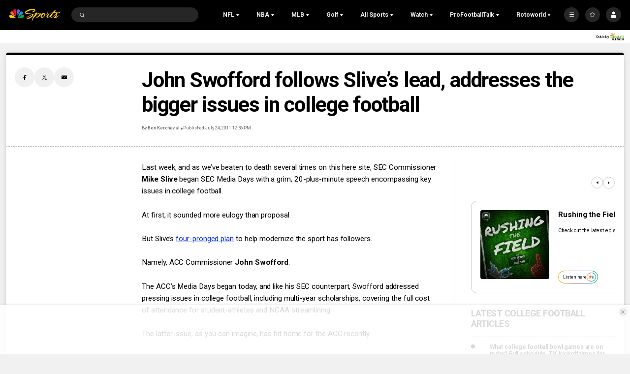

--- FILE ---
content_type: text/plain; charset=utf-8
request_url: https://widgets.media.sportradar.com/NBCUniversal/licensing
body_size: 10801
content:
U2FsdGVkX18wPO9MVw+rwQIxawCrN+vaRoIv+RxRZT2yn68I8PMdILdmu2RPU6+9t1Ols9gdsfRM5pjeLleV0USiruCQYsVOaoKgzJVF5H+tqngUQTYLqHjxgo9GXeQRDQiFwlokM3F8Ds+iPJdOzUTS9AJVGo156zN24BLQ+aDVwjet5tnQxW/HmDSLU/9KQdDw+r5CrF2NW262YMxAh1MST7/dlAEOqpg20bg0oi4yRXqwb2tse2jt6PAY5l2wKlJELt+zlvyHQ7EJUwtWrS/EPkCaKQgs+YU88TryHHABoyA/e6LVwpVWQvQW/eba1hQMCdeTgO2Zm4cyPDn6gWJSFQjYrWL/eVwx+WrQevhurf3npbM6bqvywzBzq0LrQGZEqo86oMRIb9yygWDrhEM9xjC3Zib1ZuiuBVLRcHWdUyLAhayVQYYx5VfD4z2vCp4dPQKP1r9CuLmwfj31+nmLn32+cVQdcbVk1e7xk//Yy5Vul4NasYu/UVmTXXJzxzyONykRItNL9yKA9kCBwfZSNxg37ngjmQL9C3b/3cqbSvQSdX9mtD2m9/KqgSyTU3XEUJ83Io6sJ/00B2LaL0Iewcfx1r9vERJKdjoxJ+7Mat2gRcFI79pKp9TlhzKd/HjOibnHehgyptAjKVupTB7rwVB02NKFhAKO6n58j3Qlansh73bSsp7D4/Cs5YpFQFaDns8djLpRGM9zePjHL+DsjJDkTMIerlbBZF8MLeidUqWuc2n5qRU2LY0XXHFpzy1nFehMkEDt7zCvGIGMdTNTLYRwXHaVQKV6ewac11/6U9HHb/IakzLzZnOGJM91qe7x7l2OE+4UMjgOnUnuAz9NWWzM0rBaoMLJejERGOucWT17rj+WspZ77QydXc1Hnyu0RS+kukJhJTYklc8lhY312U/cEwRzK45zZxiTfVAYPuTIM+V8Yufhj7CCGbXQhhQEaamrvkL4h46Wlgm4er12myGkbUs75cPm55cLsRueiRPtuP4R69o8OXXMTjQDFy/zU4bEjLjKIn+wQnuMwrnXA2kaTgcZAFYN7xpRtarvtXA4YZXmm9ibtp4dPIUe4N/Ch1tX+WR5gwyN4S5LNa/pkgg9Lop7O+GGhcoK8waiYng1iKjYV+XrTgeIJE/R9bZ/9sT2Sv2jFHjt0wpyRejL0/iq+9hnEwNTJ7tipt6PpJCYRpWBJrWDHl9flSaSS+zmAMRvCJUav6GxCI+uuC8UW18RpSrvVLO2eh1k0OK+/vWlbX07QJMTZCUb+WlXq/JUe9pKTiHsghhinjGx6Fg5ccNQWP9VHtoijgpF0Vfnv6SLDbmoTqX3ZMzQdy1F7skumeL6Ht4Bhp9AHanK6ZU7THZDXghwWH7QDJu3KC4yb5gZsZ84Yu6gZLygu98VCdZkD15GnUhOcz9zUZF6tty+QiggR9OmZaoeLUz9dAuhCM5T/pYv5BvE4cdokkNprHkK46pv82QYjloHuGJXiJS4PjUZTVOdTB8UHUknL6W8F59o8/+oK6P3+tSnol+iQswparmjr/FTMOk4egx0MI6mXca329pGCBvnXmczPqb9mdseh+5oQk3+bnLzBqYmPBGTUJ/iPIUI4ladcS0VGzzMeiBeL5G1INof1v/1TdrZdOaZzIM6w1DHC4XgAXhU/GzC2sNrEbcNLbspFtEbMr8MMBso7wPekUu0fzI4WUUaSlH/bAXifSsDP38C8wEaz2LjJV/WxpcdpgO70ZkKv+QhVMfxyPP/k9TNDhkA3088qFZijGpH5/g7QFPuO35IUg5rxWR/wQpVsIis9AM5BIdjkxOkcFLqZW9vVYDPM8wbe7EVK3Y7WnqzV5+LiOPfN3vMnHVgtRqdRWJC9hJrsvvZ7+wUziHCtXZudbsDPlFOysqVJR61j/y0XQbvDy2IMSl7X+0dr0zy2VWtnRIyDmin0J7ZasIJScrD/P41I2p9DkKK7eoXKrHulAArVeg+SjYkJMUcjswFfv83HPIcAX1QuBQTnZasNeZMsKjU0m4zJwFf3gt1DACcvqkZ3/wrCLPBHBwhfqQB0g1Axa0HBz/yF6L6Ogz9IFhTiYbf3iSL4yfic+FyZ30q4qjE1jqIGzrwi1X+4l8vlx61W9n0MmBPdeIj/haHgPbBf94MYehtihouK5w4kOZzSmdGUWtbIX9XIdhsGlZbYNZImHZU+eb3muEFR5Aep5inxzcXNsHPc+6qWZRqOLCW26NnRRrGs5x253w/PWR78RYJGJSqfhZ61SWgXXNBjHrrsvkXBQQACiGo1TBMlzpgjlHrGbni8hOYRUPXWr9dFdgzeypJw3vavimt4JsHYqTCB/rcjBG2X3i5/qYXU4oLByBqRpb93QOaUflkTIVo1K875kJE0Q62xttscvpy4pYeLj+W4uDUxBTkbTzTGWIZ3SeusEc+bvPgKx12lL+GwDF3mikwnOYq3Q+dLBQyE7MPK0hwwjyLU2smKWMVOd3ylE3UpZRpqrzz0B/seCZaaNHuMEfTObv0nDlgBwa9vF0MHuMebBKWXd3fPqfZhDP9L78vXfimfkIHTvuzIsT28VXQ83Wf11BeTzVLTp5WWK11EyaII/qHqty9jNBGhyepvP3J+QQe5o25YktzJTHJ3bLziEmww6A2hzrMWShv50E42DcqHb5kXtt4NVLCYKL9RCTRPnhXE7sq2pjTQzAx6xnLx4WWCYi6V30tLAnS5xEL3SzOe2HpZBqho4ZSAVe9Lsr49684O4/7BpdT0em4R8wFEkdGVxVQcGRElXmyMQbs7LzZ91qCXlTlILO8ZRKhTBbwZRNh9OelHUGsevTGecBpLpgccyRP9MG8DYlMQvqqroDeEAlxt7+5uZU/8oY11IScfJWjelaEx5u16PrMgUqM6QiuhbO78qnxM1MwmYznojgb+wJ1MqdX1GVzxWQOgja46D/c7yigfjtctwnrhDIFiHlW8lW3iOgiorWH94PRqWsh3YN8bOpmBBE9LIg7al8qqls4wAkSm/6Gr1bahkMgMwjTjRdE650rmHCM9ZyUzJIVsav/KEPpx6gG+ecr9TsZxdpmgyYd69avNWo6aIBxFYNa82het6T3u5eLhS0QPE5uNC1SLpz5/MClQOG20WhoIZ3Q5ux16M7/PouOYiCEdqxSMfYLBQhzu1ycFPGyby7ga2//YmNPmgMJvcqAPcij3tXKDBAMkjsE03312Pz5bcdBdTzzQ6msQcWqAcQYD3HrsNfKWWwE/oMKXXL5ze8JP3H5pRFnSzRjDJFqv7GP/z9SWl26rkak5ZDQBrfzNhIJ0QSwuLUanUDie/ubAW5TTJ8qL6NXTvxTO67ZrCY7LqeNYoPno3tGa0wFFBFty3knv/[base64]/1M5YpD4dLYSLPZmWYngNYWwE/0mTAEv83hs34GBPYp2Tk12R+qAlYKPtNKK7vp0KzOyfL58oINT1OOCo6+GddwOIHKhqL2wOcaNOK4cxVAm+LIP+rJkaS+cgPhQNG/8LZR+A9LGAD60V+1ty/5Fy1CG0t5WITC+JfFT+f4o+M9tdy0LYkfzBU0h6Dnqe4z9Q9fV2Rp21U6scFqvS/8DiOF4Vk4YhyZM8OD2LK2uoQJPx23hroBRCzPhu6wiOLjzaQc1zNkXeA1TO5Jvb9dYt7PrZskI4Ue+i7Fpu/Z3m1M0/7g7x2lOBvfQSW+3ntYnuD4r2N9On8E0A48sF6C29UMX1fTWd2ZK5ymDq+pM8cQEEKbWUdL7woF9PWxMv2TVDGkyA10ckJJFXYSo87dwXqAnz+P25/iUDvf4AJ15LeVZAhS76f0mKS1KuqMfKDwO6+Zjea4GAWcEZQkjKc26EZ4lVta68uVid4+6L5AaCFsTv9jPic+ZI1N62SrUAKEdSNLGLxauLzP6Ure1BRW9SRJs1pJ8PAVCKNSTmhmV0UJIqFlUA89c2lX+yD5nu6R1TY4JciN/M16olnE+ssV37cyQG09wOGqNltldRKBxMKnoSqM9g6VaNF/7fFlaCZqJOPviwBM0B/[base64]/YrJgWZjMrDY0usCeamKB1pQuyr1W8QM+FuUt4SuMZc/DPtCHNroskNQFX05fkDl3r++A7d02k+8mutnvrfKGiRCCG70zqm9Qkl7BapIWIpOVCRAljxX2z9ezm7H53i66Luix9SHno9flooYrb+B8LUHu4WWk/wT675ArgRWhzRIFEcdNnKxuaSTSUaFq3COqicAwYmHYvWKsk7NDjQI8hZ21KDejGFafAVS29r/BILMFfU6xu1zMIqbs6bEuER3/c7itMsQ5a1b46D3ZTzYf9i2MeZuo0Q1hc8xfyqyQkFXqvBQJ7VjXRI7TGfRFEsGMZRdPsfz6KZrB2eDMHoKhfBLZTZVQDEsV8I3HEjX8vnsbq8Nancy+f9hsJH4XgY8OsVNdEdr6dl9l2THUocSFA5PnwFD/t4imG1iJmui6Vj8CnvE9sCZTLDGEzvoHO5mCUEb+QeLsBX1iuWG028BEb6gZCEyni1xSNmCoVJP/[base64]/To/C0aMgqIbH7i3cSEjT+LGjfCSpHpGVA1tggnsywdx9y/nneYPjCv3sQJHkk3Oy24gzjPg28/YfC/3z4/gqdcj0iOlSkM43Ay+6uG5GLyL5igYzVkpjO+riS5q7xbJEoe8o2vcGvV0GMtKEqsYeCEp/8zaihPzdwf/yGr9THrq6GyxpbSdjPONrI06LUqsccrDWqw6Bv/TtRXqDAwipABmrvhLyr6A509QBbCkiGwevTYFMceSlCr5htByZrqionrGvKtsWZoZB8KHiJ94/J0bzuCLV2HmCYMYZIVd90IlP+R1BREqlMusoGGSMv83HbA2Yf1wrI3/X4hXN9zLeEPb33WDdZa39p1mB3Mg+mZ3RsCbK6L2+N9PPl+jXY5m5VfymBSqTdXEECJ8ynDXOnZGRmO/KumaMdVeiM8560HHm8p5t0cmn9nC9p+inQ4iI02HfP1NvXQTz7K524a2FzWAJvAJWkM6UAmgDzmeQ5GBIbOvUtXAZvP441KFNovE1N0Obb+OdBYVZjOcil0MbD7GAXx6wQ7kF78g1XIE+RtkB/qFvqxLGNVyiVoaHVHJbKv/YjMLGGiRYlbCIdQ4T2PA/QpdRPcBr31v1CLYqirFicWYBAjFKJU4vh42IB69iNonTlDaKE9sljpNHx9AxduL21CfmWqKhId66XPjyEclXgEHiI6Y/XSYe01yYAzgsH2egbUnySmCSQhdhxSrEuAmOvqVflI4ftl6Erx90XoemsJVYNFFTBnlEPjjZMSdGvU1b3dC7dAGbBlidcGW3l8lr5qhB1frP2ZvzmmWDolytbep4VUWFVSB4dnuQUojHko2q+7iNHRJLp3pqDC/1c/c+eaG4VJ9BLEhuo4ciEFJJ8ilUpIkpLadLm7PO8doBgfyea/fy6vUod3YbhCglHSdhpyfXnOLin/d1Oe/U0mJ77fokXso+F2vmAnhU4CI1F05bVHCASY7Fu5TIcgg9OPFBC0Ii6HglOGvSAZN9qe99yvTnztbMpIYDjuJWcYu9CuleEVmaKIF+0+lsxcoJcEmkSV+HtQC/IeWn+974YI5uP1bgRdgBEaQIO+Ip/r9GKEI0tjK9RxuEjhicpN4SJMycH5VPCtPiqO9k/zn2XUXr29a9KaFQnjPs9EA6kTsUSg/OdL4dQqBp16Cggql9S1fZp9Ey965pJhuR+IVRYb+uyYxke9HPWT3+vKyp/1meqt9O6mqR/[base64]/svsBnD9CPSn4/wtmIq1855/KGLZAx9855XgCN4qCzcVbIzELgUJnnXqHWdNtEoPV4nUcGrdGp5zFRZU2LjCUrWRF6qqKKak2May2ZF6l2yNRjYUbsU3vHp7v8qfUZrbl1sMKqGeyVpIDQT1uPxQZQBImFT9ZDxwwfTunLqEKRYiXb0HTx5B/MRq1jwD5oJntirD7Uo81vhUR8um9BkBkV6rYWIAOjRkz6Dj7XblQ3Prn7u6kruuFeQrbHNz6FqZLMsOj5IkeyHozc4gND/4LG0RPjUTh2u/zX5YWZh8WXuyKofbj/kRx7AfjraymBw0dtzdSRmtTI8s3QUW79GlZ/Oi1/yx62ra2kiOgR98oONwSDVIngcZ4c1NYAzm+blNEhxHIv5QwbK5HzEzqYwQ94AsNVNlTDGEGfSKBeYuY2efHuf4hjONqyei1ArNNZShzzC/Fdo0KAvdVvZi0PbyUPnqiBOMtECkZLatbjtmDPKvSj1df5cDlYGrJNUz0hNhJW1Ik5JSDV3WUPaAUOAhB7wFLPAfPACG5W9VDZ9UX1b5xPqzefL4nw/uJSjFQNODEuCpX55hEioePayF9Cec+D0stG0k/sUjld5qKvNfZtydFSYAUszz4cqs32UpIuSu9LcV/dhivxTrtyV4u7v59aoXKqRYQo1tQ+JWRYxeprXMZsm7oKfr+B8Vlowrd3aAksCW1xvog+5b9oSTPt8jtHRQELeEPjou2P8yucayP6OEdIcLTybs37POGf6Jt4mUYqU3NdgDNytrR2vuu+L0xeScUYNw8Sfrn9RruxGnibVeLrSYLUZSoz5L28FP040jLqI/vOb0ZMQG3PHwvNSEERFK7K3Tu8ec1wA0OYaVVkdgS1FkZNoNr4WdKtoEkVnEzdZ9J9sUzMtp4FuaCXV2rDbbGYv8wIgN4ShLOfsTu/0nxQFb02/Uu3qx8dgG20Y+yGd+3JKsoftf3NOcMxMDLmI/foTrCC9e8G5R49951tXaJDoXyc7pRxyto2wpDdDy8hWNumJ3tTnFyNG0rpKNEdjA/EwzjyWtssq80QRC8uNkO0IATpIIo+i6c9/YkOpIaoGIWsQ6wc2izkgybFfNk5gqv3B/+EkufXL3ObRxpWItFsoJIEJ4vS82Z5AqfPhIOFElOnKrFLO3/Gf9TepOIXMZcFrL5GwzL21NTv3PZTP1PfyZvvcgh+uy0e6Eu2Bdt9Rl+tYSl7Fi8rbYUTRa4+35aofQ/qDO9j71zSGNA4AsJBiKHAbY4OBud8j1NOsyaoFZkOhrYH8zDLUxcD6pp9WjmxpDMRGQjEKNBRobjKs54cOXnzV9paBYLoEdBbAXwpfAeQv3EejcZ3hLF0GW1J1XTVDl2T3str1g2H7HUPM95N2FCpiLsCIfXBbKH6LPtbraGWPE0q4OlkvXLFeEcEir6Lm2JaST/QA4sLY69K/zUV8w8daCnQukpH/kQPhvTn+ObQhAJZmiRZXWtP9v21Tk3zXsd5SFrnLJh9U8bNPpZ+PemkBkXQmTDldU8SEfdn0tZ1lC90tJ4E6bvyhV6iNhSFw7vYh8+fQCHGAdzZQycTRSzL1gtOoPDJjPgXFjytR4BlrED41QnBSbh1nCRI7fx4FaWJjFvhOWOj6iQKJDlmrYXAk+MZyxEJZ/g1H9aWCSi6sHmFTE9G2AOFplOd9Yl9AY7MEwFdG6+5QMMBt09E6G2GdSfkKTcBy3V9wbyfXzdJ3v1hI+YuJRTGgZhcgheuA6YEqFAKNvovfH/Yy3vBhPw4aCbfoyruQ6opBiug3OxEu+WvsRbgMQLDB+rNBzREc6LjxLPq2Qgy1Uyjsi4m4ccxTZy3DbWT/NhoNp1V9u3xzjCYLW9GtIPU46ihgsOjD8CH7m8p6v6LUYExxelRyUairBpNapJbV7fGBgAZQ4U/sLPoTeYVtzlN3POU/PT9nE9RGMhKrpj6HZ5LvjotAyRxYa61aQG0O/h8/n/0oMYLiQBiFd0mi5+XuRcik16FWrROpLiEGOr00syDq6ComyqAtOzs8YyVQiszHNzOsMOBNay8TbUqvjb3A4Y7Sr/SSrWwcG/8eRUywibSdhaYngA3UPMC8zomJvjmTdUD8NNmnDTlKaEk21HPw90RU6D1NTIUJyOqHNniiplt/IHvI98aHsU6MFj25I/[base64]/LtD1OZz5iHy0U1djmHcR4OJlCtPEU+j1+F/xX4OFc+jqRdo32gdnn01RKjodfq1tp4/Iqp9gEhH0nzo6rbX9fCHAq3/KuG139F84J5Eva3hqZHFNnkmeyU01QGUDe0+B63eTZWl7uFOaK6+3hMoXT/yJu/nmu7N0K78ujHBPVSLw2lsSX8l6eiN5DWKq1HxsEhAaxobbqnHuXwUe7/qQ1Pw1g5BVGUOETgAIvwLvMRsfL0UXdKcl411N/8nU8tFifJImtuLPkZQmY3starBcJJ3X4yhJCWtKdkP+DWwUhpaFNITAjbTRb6oj/WZrBqxrd5cbkiSC75Ti++F4QyLbTWoLXcBBpKvmBSaUz+q778Ii+L0zI9CcD+udkBlpgKBSm0EZq64W51ABTQLfukvHnpy3R9l5spr/1qfRHH6yBMrPv6DfsuZA0MfSwXh3OR+yQyWz+UEcqvsfF8ILzczbQA/pytIPiooQBTeDbEtqtvrmu0u95ksu4GLfJtiUCgTv7jtSQ4wplsFF7lR4v6C/qmr5onCkjusHpvMpGDgCbSdiT/z+fkJvoc3bJHFQpEH6wwn4hI8zCVPipzqPPgJXtLscXInv8/amjEQhfw+q5H/DByMW3Ni8jMep9AnnQJLJChIhCCflelw2RCr0i/z4UjCDRErvINCkRZz09elGt+CA6kht2nRi5PmQIHbnnQz0NUdK5Bd3mE4nxiFSeVnZtlZan9YqMsdK09i91g+ySqz1EZMpbq9nCBn32f8hRnXOSMkd/[base64]/7CTAQ8CbRxBv9OI94gAH35TKaZ0hlNguw8CCjWt3I6gr6ff3+lncun5hJaDlZxKIDi9MDDPVPfxFfbVNWN3zP92p/JS/1UUtvshDg9zog+CELQFPnwhDIXoHXAyQnGp46wDzaUyupw+9SoRYOQJld/sUDBbfNYZxj176lLvg0yFi+AnDJznKhxfB1sYz5lb6DL2ECAsqOgpMCEFZ3ED194ebuhH3Hxw8SrDbQsB0bfsDQo3hNcO0AqJd0d73wvi5LV/TnPo2pBqHoVcwBKbOnSKaoCO8XIg/DFb9XvnRRqwzl7h3t5QUVuiib9qngR6jN/ng5sCWaGPbAAIVpZZ2nvFwXxgWywmXLG/qvJoRGc65JvmXwc33UFlQHUc5AJ9QqjoXeYcGQgQ9VVEZO1xsqPEGBUzMcJ2ypRHpa49IEaCzRRGWx7gkZz6+6hZDTH93XxxquMjW1sDFWqlq5HWte53Yw2WnA7l10XNUdzwNwyKKif1laqcgWxH/e9yAIFxQ/ZVqcOKMpfEa7HxAVvRFI50jI8ElTMXIQNp7yrSX04WsSD9kVOjhd3vwdaCvtjVcpWo2/qf+0CKR2pytUxXrmJc1dp3hJIknTbordlEA4FO+F0csJ6Owq/VeppF4eLQoRjic1eeEJZLeQB9SoqHJNkLEPaOjgt7hfXwx2jbqxltNNE1yS6RBLc4vfB/ZCowq/xCaH9x0RZienKx+HfcF8HE7Ub5QcRk3xa+0dEeIEL1n2ZXFWqo4Iosk+sZIRWaGb9wAyIlqBCx6lcIRIcpgHwH3kG6GvNNANjpS2TrBI7/CuxCjvRIozMdLYKBlilzjs35C9Tq4SOFBLJ8dr/0HYTRjQu8D6PhdVa9Nwz1Q1+pYYiOUFMNEjG6SMvgHGazGKRz+t0dcwkcEMTZdDPmyDyCADhbNBSM/WTOFzRVhxhX6lOZL8BojQoe/upEooP+tKRLdDaZa0qWohl26B5kED0BE2MXaRWkILRj2VTBFJGq/lItXBAhdP62Lj1Q1CstqhAnRPZo1z7dADe7I/lA/MffWHwTd4iNoHdhXA9+vrASuoSh6VFPJyP8SLbMquUt9qu8Hre7sPI2lNF2G6Y+wr7rI9kmO/dfF0upj87ssO/[base64]/oQBOomkZOppS8s5Cef15YdgV/n79XtGpTg2XOsq7IupKXUwUtNoMpvpNCrjfrRs14RdRIQtRiFiB25VJ1MfblQUnsCCCc+DAtLbX6Ea2Pj0hVxmEGkYQJXwHV5Rj1ZRHbAAojIggXwTGJpDsBqQaMRMrOU5Vl9STSNyKkpeMA7G0lqysGaaoqAle6IjcZ0Yd09l9BgnoOntBrFmEDanMbaXdke/[base64]/sX5HDkSj7YARriGwz5itGma/rCCfr0dk/o91lMTTYW/A3XQd/ktEhsaSnVSoKDzTpY8YKwjBoYxUp2xccPyLXCsgJvb+nCJeJH9OcWJ/Eb45DdhW1FX+7tpvkd/sPIHFd8LXrcRa7AcBvG1T4DNkfMis0ZbtUZmEztv09Hh5dlFF7R7l6D/U0Ee3tlujkZ0C1VmKjgIibWlzD1wSadXSxP/fejlsth2s0YfE3yGP9C7AnB8RVlbV3/OntugGpGmbFv6Wtzo6QGuFUElddjx8p0PFM3SfjtSArMrustEDEOJBkqxEcairK4xxqbkPqqm8tWLXUngPUbSAIr+0KMAx0j3QKrQmEwmnU2hVcxapshWgKrZTioW0I2gCUE02ftcCYcpxNwtc5OuHpCRY/C+SX5IFNqQhOulvJR3ABSDAWYdK30UMBGiHflVTzwrOCM1CUueqeWSuXWrRhhX7141CzQhYo/QrUJ0q3Rj16HNhfDtGIFTZ7VXB9msdKtYGy4QyWhrdxq1FPx+/Ut3GIw6OvQK4aH60F4vPyVldEWuEewwcHf8LcBN7gIMJHurIzo8tWZTIrSR5X3VJOl6N/+3i5wX2XSiIBQsa1zD48iEr2mvDXTJXcJj/1a+8kLkeA262oARYNwmB5znlIqAGG9RGmpXVXBZSmSxPxkx41R3fnYD4+0C9hzoMm4baPi3t81soGXXPso/dyr38CkGfDT81Bpe9g+FwQa8jNIBXthw99Okg55OGAj5aZBhUF2DMRrObj2QaKlUPRU4vu1rOJSNKa3UtnIuScK9jTbAl9tqeS9Mgf2mN3SifHwzEEPCwtkKVA4/OvLrzZ3z9KLRXMGWaLw1df7/CqY4bEff7xXg66botBnazLuDdE7Rpy+xMFMt6/JZxDbCDHKQMiqhSmygT7noR18+oRUP6qDUljAmCANCQefs5WpyqaqPIt1Y3ypicTkXiVsKBV7KARLHKQttG6kjodP4Is6oyyS4jaHzjKOyrShS8JmdWHWjX6hzwEh2bg/XY2SI9JGGzZhKAQm0oQBpHfnOpodUQTpkR1M176zVxpsaNL9qL2QLyR+cNC2bybNiTET79iajhKwogxu9BcNbd96BdZM9PfHVD3T2x+FE/jMwrd+bQpY5Nmwa2JKNFMMDaSAecQ1AVN7ZffG70NCgzr7QjILS2Noocqi3o4cDoWF20sXLobJZMC1ieVQQdVEcygiMS1kRDUvuJwyimtcB8JzvbbbRicx76DPux0e0dqv3Fu7IKhcg0m1F0ecx+P5DEXDuOe4O0/mmYGVYl2WQEbaGDiIgNT3hEuE72/gI5sqicVSnZihCKlI4HlNf84Wj3Ar2jSU5+AnU7ql825XeoVwjB/z6/YUS0hRrAqhnPVsz+QsZdjXMVJwQ5LchjOghyeXXSp/kIY1hXyhSz8PizygC/coz4OpSwm5LFQIi4FLBKmMDeJ9R2eKJ5X/tNNtrDdEjVONwVKfGKZzd/5SXmb8waTOWf5jL62wjnhFKnSbH1m8oCXpQCXLsAsFrziIf9wVzxpI1U3bdwFMFUdrV+sspFa4rsJPczMY1qhzCN13+9Kb31gRuoIZ3dZamozQgwjMfik0KatGpZNO7RAYfk1AmCHAiZEunyL/yxaTvyAGqP/VEX6Go268ZomoFjTA+HyBycC5R50fyAXfhQR64D3Gzm5IsEvbbU+8l1g1AiRocNGxYGD3tSEgpJ4D7KV5nP3txl26GzHbuFSLDFNvilG6G/3IkiRRHZWtxhd3xM3sOsiUvicuHV3g5YE7lU5KkePt8UvzCHa4lZya34lgX6p4y4szBiD2VuKUJw5oFlyweQ8UmfFQotkuJtHFzRzWGZk3rcPHZejXVEYKaXcMoQcbfiriVua3g/gXUhVLlb1Gy6kLSJtskA9dk4WUw4NaEXCTWmKZc9kURzi40bhAXUdkTvTOkFZwaXxfYsOS3eI4UYoPfuCXW5IexbW6pPvI29jHIacm/q+jKLysZgr3X7JQn6UZ7r4pt84ShmTnWvObsUKq0TJPNM9Yv/21Pem32GV7xvbcXCpPmn5JJZ6DR45cmUjBYE/BMgzHb2iOo46uHqxrtiAzm+lwiSQEOHGTpoUx3VWiWQ8xk2nfeMxBphPOwS885loeHHhE7Won5exWUiAPVi1+ORTAlFEY7HrgD2jLahreyx3PxG+mi69jQzfcl0b0rqL11Lyy5o/fNOpdkgVuJuQVPxuVhWxEcA8w2gRBXDx0+SmnZTt4wKTbl71P/lzv6sQQD6V1alSvOUNBFJzljMWdtjbQjPaz0hj4jWw5gWNXnzK8K+0GWme2lPndhrjHHYN6HLE1+idiy72ejz6GQIcSVZiTBLYyt/Moy1OGlHIcBFxxgK2ORR0Q89TZobxuXqgtYxkUA1x36bIztwiGYWfl9P9R6kEhI/uPpaA0eq03YMOoUKDsQAbd68EKQrsyhPKxxAVen3Qiy7zNg6uU0f/i8khXwMoVDk1t+jgrEsSGnfg0fLVk/LNaYa5Rm1TKcnLISeMHiO81NMhrTD6oB5g1fM73e4Gjt00jYsjx8xGAlhF7x2hj5/xlJtRFeznU4KvA6RqvmxUpNhU7lsYBFV3C4FvbxaIAVrHpaNAKJZoZSLsZ2T3LCEYO5rsTl5m8bmxz5Lx1ElciOtBQtPDMJZaxD+pAf7fkWgHT5YQkioWG9N4pK4rSf0p2c9rKtcCAK78aJIqKEIKgVnvo9lcIYrMDQsv82vhY7aKXGoYOVwxxnV/6T28UtkR2fbbu0lt673plGORfpmvldtfOkw4NB0tgg=